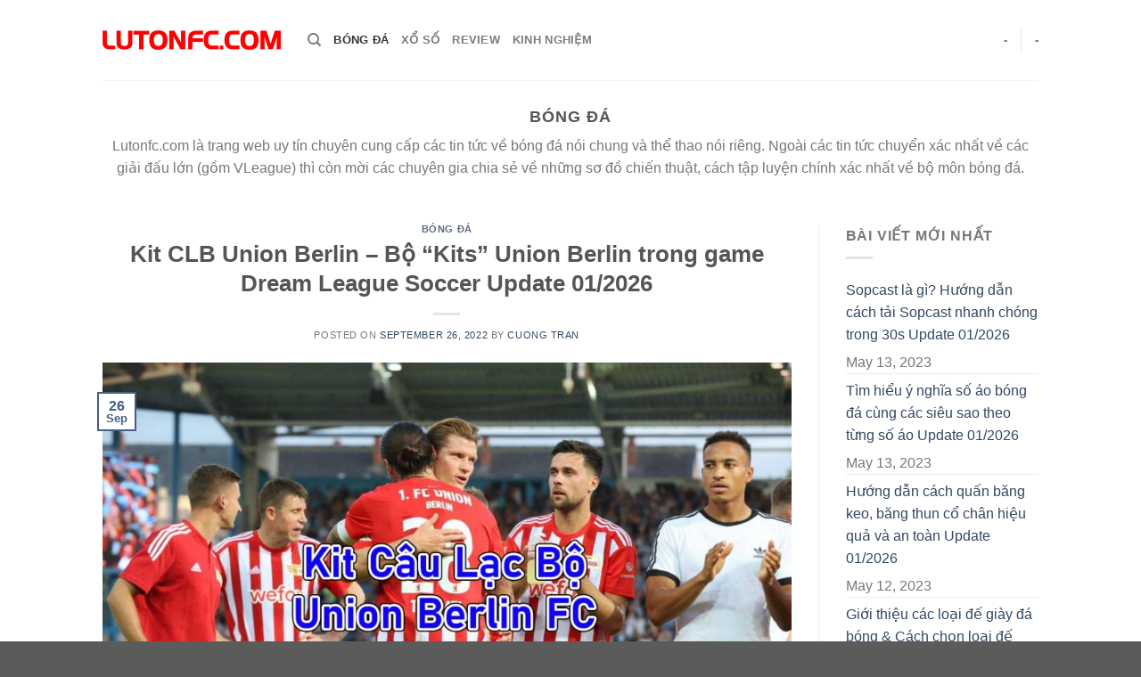

--- FILE ---
content_type: text/html; charset=UTF-8
request_url: https://lutonfc.com/bong-da/page/5/
body_size: 12909
content:
<!DOCTYPE html>
<!--[if IE 9 ]><html lang="en-US" prefix="og: https://ogp.me/ns#" class="ie9 loading-site no-js"> <![endif]-->
<!--[if IE 8 ]><html lang="en-US" prefix="og: https://ogp.me/ns#" class="ie8 loading-site no-js"> <![endif]-->
<!--[if (gte IE 9)|!(IE)]><!--><html lang="en-US" prefix="og: https://ogp.me/ns#" class="loading-site no-js"> <!--<![endif]--><head><script data-no-optimize="1">var litespeed_docref=sessionStorage.getItem("litespeed_docref");litespeed_docref&&(Object.defineProperty(document,"referrer",{get:function(){return litespeed_docref}}),sessionStorage.removeItem("litespeed_docref"));</script> <meta charset="UTF-8" /><link rel="profile" href="https://gmpg.org/xfn/11" /><link rel="pingback" href="https://lutonfc.com/xmlrpc.php" /><meta name="viewport" content="width=device-width, initial-scale=1, maximum-scale=1" /><title>Bóng Đá</title><meta name="description" content="Lutonfc.com là trang web uy tín chuyên cung cấp các tin tức về bóng đá nói chung và thể thao nói riêng. Ngoài các tin tức chuyển xác nhất về các giải đấu lớn (gồm VLeague) thì còn mời các chuyên gia chia sẻ về những sơ đồ chiến thuật, cách tập luyện chính xác nhất về bộ môn bóng đá."/><meta name="robots" content="follow, index, max-snippet:-1, max-video-preview:-1, max-image-preview:large"/><link rel="canonical" href="https://lutonfc.com/bong-da/page/5/" /><link rel="prev" href="https://lutonfc.com/bong-da/page/4/" /><link rel="next" href="https://lutonfc.com/bong-da/page/6/" /><meta property="og:locale" content="en_US" /><meta property="og:type" content="article" /><meta property="og:title" content="Bóng Đá" /><meta property="og:description" content="Lutonfc.com là trang web uy tín chuyên cung cấp các tin tức về bóng đá nói chung và thể thao nói riêng. Ngoài các tin tức chuyển xác nhất về các giải đấu lớn (gồm VLeague) thì còn mời các chuyên gia chia sẻ về những sơ đồ chiến thuật, cách tập luyện chính xác nhất về bộ môn bóng đá." /><meta property="og:url" content="https://lutonfc.com/bong-da/page/5/" /><meta property="og:site_name" content="Lutonfc" /><meta name="twitter:card" content="summary_large_image" /><meta name="twitter:title" content="Bóng Đá" /><meta name="twitter:description" content="Lutonfc.com là trang web uy tín chuyên cung cấp các tin tức về bóng đá nói chung và thể thao nói riêng. Ngoài các tin tức chuyển xác nhất về các giải đấu lớn (gồm VLeague) thì còn mời các chuyên gia chia sẻ về những sơ đồ chiến thuật, cách tập luyện chính xác nhất về bộ môn bóng đá." /><meta name="twitter:label1" content="Posts" /><meta name="twitter:data1" content="345" /> <script type="application/ld+json" class="rank-math-schema">{"@context":"https://schema.org","@graph":[{"@type":"Person","@id":"https://lutonfc.com/#person","name":"lutonfc"},{"@type":"WebSite","@id":"https://lutonfc.com/#website","url":"https://lutonfc.com","name":"lutonfc","publisher":{"@id":"https://lutonfc.com/#person"},"inLanguage":"en-US"},{"@type":"BreadcrumbList","@id":"https://lutonfc.com/bong-da/page/5/#breadcrumb","itemListElement":[{"@type":"ListItem","position":"1","item":{"@id":"https://lutonfc.com","name":"Home"}},{"@type":"ListItem","position":"2","item":{"@id":"https://lutonfc.com/bong-da/","name":"B\u00f3ng \u0110\u00e1"}}]},{"@type":"CollectionPage","@id":"https://lutonfc.com/bong-da/page/5/#webpage","url":"https://lutonfc.com/bong-da/page/5/","name":"B\u00f3ng \u0110\u00e1","isPartOf":{"@id":"https://lutonfc.com/#website"},"inLanguage":"en-US","breadcrumb":{"@id":"https://lutonfc.com/bong-da/page/5/#breadcrumb"}}]}</script> <link rel='dns-prefetch' href='//fonts.googleapis.com' /><link rel="alternate" type="application/rss+xml" title="Lutonfc &raquo; Feed" href="https://lutonfc.com/feed/" /><link rel="alternate" type="application/rss+xml" title="Lutonfc &raquo; Comments Feed" href="https://lutonfc.com/comments/feed/" /><link rel="alternate" type="application/rss+xml" title="Lutonfc &raquo; Bóng Đá Category Feed" href="https://lutonfc.com/bong-da/feed/" /><link data-optimized="2" rel="stylesheet" href="https://lutonfc.com/wp-content/litespeed/css/b4e191d95798c45db3e6c1e1326462cf.css?ver=1c3f3" /> <script type="litespeed/javascript" data-src="https://lutonfc.com/wp-includes/js/jquery/jquery.min.js?ver=3.7.1" id="jquery-core-js"></script> <link rel="https://api.w.org/" href="https://lutonfc.com/wp-json/" /><link rel="alternate" title="JSON" type="application/json" href="https://lutonfc.com/wp-json/wp/v2/categories/999" /><link rel="EditURI" type="application/rsd+xml" title="RSD" href="https://lutonfc.com/xmlrpc.php?rsd" /><meta name="generator" content="WordPress 6.9" /> <script type="litespeed/javascript" data-src="https://www.googletagmanager.com/gtag/js?id=G-5GPPGQQTV6"></script> <script type="litespeed/javascript">window.dataLayer=window.dataLayer||[];function gtag(){dataLayer.push(arguments)}
gtag('js',new Date());gtag('config','G-5GPPGQQTV6')</script> 
 <script type="litespeed/javascript" data-src="https://pagead2.googlesyndication.com/pagead/js/adsbygoogle.js?client=ca-pub-4115030173156569"
     crossorigin="anonymous"></script> 
<!--[if IE]><link rel="stylesheet" type="text/css" href="https://lutonfc.com/wp-content/themes/flatsome/assets/css/ie-fallback.css"><script src="//cdnjs.cloudflare.com/ajax/libs/html5shiv/3.6.1/html5shiv.js"></script><script>var head = document.getElementsByTagName('head')[0],style = document.createElement('style');style.type = 'text/css';style.styleSheet.cssText = ':before,:after{content:none !important';head.appendChild(style);setTimeout(function(){head.removeChild(style);}, 0);</script><script src="https://lutonfc.com/wp-content/themes/flatsome/assets/libs/ie-flexibility.js"></script><![endif]--><link rel="icon" href="https://lutonfc.com/wp-content/uploads/2021/11/lutonfc-favicon.png" sizes="32x32" /><link rel="icon" href="https://lutonfc.com/wp-content/uploads/2021/11/lutonfc-favicon.png" sizes="192x192" /><link rel="apple-touch-icon" href="https://lutonfc.com/wp-content/uploads/2021/11/lutonfc-favicon.png" /><meta name="msapplication-TileImage" content="https://lutonfc.com/wp-content/uploads/2021/11/lutonfc-favicon.png" /></head><body class="archive paged category category-bong-da category-999 paged-5 category-paged-5 wp-theme-flatsome wp-child-theme-blog lightbox nav-dropdown-has-arrow"><a class="skip-link screen-reader-text" href="#main">Skip to content</a><div id="wrapper"><header id="header" class="header has-sticky sticky-jump"><div class="header-wrapper"><div id="top-bar" class="header-top hide-for-sticky nav-dark show-for-medium"><div class="flex-row container"><div class="flex-col hide-for-medium flex-left"><ul class="nav nav-left medium-nav-center nav-small  nav-divided"></ul></div><div class="flex-col hide-for-medium flex-center"><ul class="nav nav-center nav-small  nav-divided"></ul></div><div class="flex-col hide-for-medium flex-right"><ul class="nav top-bar-nav nav-right nav-small  nav-divided"></ul></div><div class="flex-col show-for-medium flex-grow"><ul class="nav nav-center nav-small mobile-nav  nav-divided"><li class="html custom html_topbar_left"><strong class="uppercase">Add anything here or just remove it...</strong></li></ul></div></div></div><div id="masthead" class="header-main "><div class="header-inner flex-row container logo-left medium-logo-center" role="navigation"><div id="logo" class="flex-col logo">
<a href="https://lutonfc.com/" title="Lutonfc - Thông tin bóng đá mới nhất" rel="home">
<img data-lazyloaded="1" src="[data-uri]" width="200" height="90" data-src="https://lutonfc.com/wp-content/uploads/2021/11/lutonfc.png" class="header_logo header-logo" alt="Lutonfc"/><img data-lazyloaded="1" src="[data-uri]" width="200" height="90" data-src="https://lutonfc.com/wp-content/uploads/2021/11/lutonfc.png" class="header-logo-dark" alt="Lutonfc"/></a></div><div class="flex-col show-for-medium flex-left"><ul class="mobile-nav nav nav-left "><li class="nav-icon has-icon">
<a href="#" data-open="#main-menu" data-pos="left" data-bg="main-menu-overlay" data-color="" class="is-small" aria-label="Menu" aria-controls="main-menu" aria-expanded="false">
<i class="icon-menu" ></i>
</a></li></ul></div><div class="flex-col hide-for-medium flex-left
flex-grow"><ul class="header-nav header-nav-main nav nav-left  nav-uppercase" ><li class="header-search header-search-dropdown has-icon has-dropdown menu-item-has-children">
<a href="#" aria-label="Search" class="is-small"><i class="icon-search" ></i></a><ul class="nav-dropdown nav-dropdown-default"><li class="header-search-form search-form html relative has-icon"><div class="header-search-form-wrapper"><div class="searchform-wrapper ux-search-box relative is-normal"><form method="get" class="searchform" action="https://lutonfc.com/" role="search"><div class="flex-row relative"><div class="flex-col flex-grow">
<input type="search" class="search-field mb-0" name="s" value="" id="s" placeholder="Search&hellip;" /></div><div class="flex-col">
<button type="submit" class="ux-search-submit submit-button secondary button icon mb-0" aria-label="Submit">
<i class="icon-search" ></i>				</button></div></div><div class="live-search-results text-left z-top"></div></form></div></div></li></ul></li><li id="menu-item-4484" class="menu-item menu-item-type-taxonomy menu-item-object-category current-menu-item menu-item-4484 active"><a href="https://lutonfc.com/bong-da/" aria-current="page" class="nav-top-link">Bóng Đá</a></li><li id="menu-item-854" class="menu-item menu-item-type-taxonomy menu-item-object-category menu-item-854"><a href="https://lutonfc.com/xo-so/" class="nav-top-link">Xổ Số</a></li><li id="menu-item-852" class="menu-item menu-item-type-taxonomy menu-item-object-category menu-item-852"><a href="https://lutonfc.com/review/" class="nav-top-link">Review</a></li><li id="menu-item-851" class="menu-item menu-item-type-taxonomy menu-item-object-category menu-item-851"><a href="https://lutonfc.com/kinh-nghiem/" class="nav-top-link">Kinh Nghiệm</a></li></ul></div><div class="flex-col hide-for-medium flex-right"><ul class="header-nav header-nav-main nav nav-right  nav-uppercase"><li><a class="element-error tooltip" title="WooCommerce needed">-</a></li><li class="header-divider"></li><li><a class="element-error tooltip" title="WooCommerce needed">-</a></li></ul></div><div class="flex-col show-for-medium flex-right"><ul class="mobile-nav nav nav-right "></ul></div></div><div class="container"><div class="top-divider full-width"></div></div></div><div class="header-bg-container fill"><div class="header-bg-image fill"></div><div class="header-bg-color fill"></div></div></div></header><main id="main" class=""><div id="content" class="blog-wrapper blog-archive page-wrapper"><header class="archive-page-header"><div class="row"><div class="large-12 text-center col"><h1 class="page-title is-large uppercase">
<span>Bóng Đá</span></h1><div class="taxonomy-description"><p>Lutonfc.com là trang web uy tín chuyên cung cấp các tin tức về bóng đá nói chung và thể thao nói riêng. Ngoài các tin tức chuyển xác nhất về các giải đấu lớn (gồm VLeague) thì còn mời các chuyên gia chia sẻ về những sơ đồ chiến thuật, cách tập luyện chính xác nhất về bộ môn bóng đá.</p></div></div></div></header><div class="row row-large row-divided "><div class="large-9 col"><div id="post-list"><article id="post-5405" class="post-5405 post type-post status-publish format-standard has-post-thumbnail hentry category-bong-da"><div class="article-inner "><header class="entry-header"><div class="entry-header-text entry-header-text-top text-center"><h6 class="entry-category is-xsmall">
<a href="https://lutonfc.com/bong-da/" rel="category tag">Bóng Đá</a></h6><h2 class="entry-title"><a href="https://lutonfc.com/kit-union-berlin-game-dream-league-soccer/" rel="bookmark" class="plain">Kit CLB Union Berlin &#8211; Bộ &#8220;Kits&#8221; Union Berlin trong game Dream League Soccer Update 01/2026</a></h2><div class="entry-divider is-divider small"></div><div class="entry-meta uppercase is-xsmall">
<span class="posted-on">Posted on <a href="https://lutonfc.com/kit-union-berlin-game-dream-league-soccer/" rel="bookmark"><time class="entry-date published updated" datetime="2022-09-26T21:47:31+07:00">September 26, 2022</time></a></span><span class="byline"> by <span class="meta-author vcard"><a class="url fn n" href="https://lutonfc.com/author/cuongtranlutonfc/">Cuong Tran</a></span></span></div></div><div class="entry-image relative">
<a href="https://lutonfc.com/kit-union-berlin-game-dream-league-soccer/">
<img data-lazyloaded="1" src="[data-uri]" width="1020" height="627" data-src="https://lutonfc.com/wp-content/uploads/2022/09/doi-hinh-Union-Berlin-lutonfccom-1024x629.jpg" class="attachment-large size-large wp-post-image" alt="" decoding="async" fetchpriority="high" data-srcset="https://lutonfc.com/wp-content/uploads/2022/09/doi-hinh-Union-Berlin-lutonfccom-1024x629.jpg 1024w, https://lutonfc.com/wp-content/uploads/2022/09/doi-hinh-Union-Berlin-lutonfccom-300x184.jpg 300w, https://lutonfc.com/wp-content/uploads/2022/09/doi-hinh-Union-Berlin-lutonfccom-768x472.jpg 768w, https://lutonfc.com/wp-content/uploads/2022/09/doi-hinh-Union-Berlin-lutonfccom.jpg 1122w" data-sizes="(max-width: 1020px) 100vw, 1020px" /></a><div class="badge absolute top post-date badge-outline"><div class="badge-inner">
<span class="post-date-day">26</span><br>
<span class="post-date-month is-small">Sep</span></div></div></div></header><div class="entry-content"><div class="entry-summary"><p>Trang chủ LutonFC sẽ chia sẻ Kit CLB Union Berlin trong game Dream League Soccer chuẩn nhất được cập nhật . Xem ngay nào! Kit CLB Union Berlin trong game Dream League Soccer chuẩn Hướng dẫn cài Kit trong game Dream League Soccer B1: Copy đường link của Kits hoặc Logo đội bóng bạn yêu [&#8230;]<div class="text-center">
<a class="more-link button primary is-outline is-smaller" href="https://lutonfc.com/kit-union-berlin-game-dream-league-soccer/">Continue reading <span class="meta-nav">&rarr;</span></a></div></div></div><footer class="entry-meta clearfix">
<span class="cat-links">
Posted in <a href="https://lutonfc.com/bong-da/" rel="category tag">Bóng Đá</a>		</span></footer></div></article><article id="post-5396" class="post-5396 post type-post status-publish format-standard has-post-thumbnail hentry category-bong-da"><div class="article-inner "><header class="entry-header"><div class="entry-header-text entry-header-text-top text-center"><h6 class="entry-category is-xsmall">
<a href="https://lutonfc.com/bong-da/" rel="category tag">Bóng Đá</a></h6><h2 class="entry-title"><a href="https://lutonfc.com/kit-ajaccio-game-dream-league-soccer/" rel="bookmark" class="plain">Kit CLB Ajaccio &#8211; Bộ &#8220;Kits&#8221; AC Ajaccio trong game Dream League Soccer Update 01/2026</a></h2><div class="entry-divider is-divider small"></div><div class="entry-meta uppercase is-xsmall">
<span class="posted-on">Posted on <a href="https://lutonfc.com/kit-ajaccio-game-dream-league-soccer/" rel="bookmark"><time class="entry-date published updated" datetime="2022-09-25T11:18:57+07:00">September 25, 2022</time></a></span><span class="byline"> by <span class="meta-author vcard"><a class="url fn n" href="https://lutonfc.com/author/cuongtranlutonfc/">Cuong Tran</a></span></span></div></div><div class="entry-image relative">
<a href="https://lutonfc.com/kit-ajaccio-game-dream-league-soccer/">
<img data-lazyloaded="1" src="[data-uri]" width="1020" height="665" data-src="https://lutonfc.com/wp-content/uploads/2022/09/doi-hinh-Ajaccio-lutonfccom-1024x668.jpg" class="attachment-large size-large wp-post-image" alt="" decoding="async" data-srcset="https://lutonfc.com/wp-content/uploads/2022/09/doi-hinh-Ajaccio-lutonfccom-1024x668.jpg 1024w, https://lutonfc.com/wp-content/uploads/2022/09/doi-hinh-Ajaccio-lutonfccom-300x196.jpg 300w, https://lutonfc.com/wp-content/uploads/2022/09/doi-hinh-Ajaccio-lutonfccom-768x501.jpg 768w, https://lutonfc.com/wp-content/uploads/2022/09/doi-hinh-Ajaccio-lutonfccom.jpg 1038w" data-sizes="(max-width: 1020px) 100vw, 1020px" /></a><div class="badge absolute top post-date badge-outline"><div class="badge-inner">
<span class="post-date-day">25</span><br>
<span class="post-date-month is-small">Sep</span></div></div></div></header><div class="entry-content"><div class="entry-summary"><p>Trang chủ LutonFC sẽ chia sẻ Kit CLB Ajaccio trong game Dream League Soccer chuẩn nhất được cập nhật . Xem ngay nào! Kit CLB Ajaccio trong game Dream League Soccer chuẩn Hướng dẫn cài Kit trong game Dream League Soccer B1: Copy đường link của Kits hoặc Logo đội bóng bạn yêu thích. B2: [&#8230;]<div class="text-center">
<a class="more-link button primary is-outline is-smaller" href="https://lutonfc.com/kit-ajaccio-game-dream-league-soccer/">Continue reading <span class="meta-nav">&rarr;</span></a></div></div></div><footer class="entry-meta clearfix">
<span class="cat-links">
Posted in <a href="https://lutonfc.com/bong-da/" rel="category tag">Bóng Đá</a>		</span></footer></div></article><article id="post-5384" class="post-5384 post type-post status-publish format-standard has-post-thumbnail hentry category-bong-da"><div class="article-inner "><header class="entry-header"><div class="entry-header-text entry-header-text-top text-center"><h6 class="entry-category is-xsmall">
<a href="https://lutonfc.com/bong-da/" rel="category tag">Bóng Đá</a></h6><h2 class="entry-title"><a href="https://lutonfc.com/kit-strasbourg-alsace-game-dream-league-soccer/" rel="bookmark" class="plain">Kit CLB Strasbourg Alsace &#8211; Bộ &#8220;Kits&#8221; Strasbourg trong game Dream League Soccer Update 01/2026</a></h2><div class="entry-divider is-divider small"></div><div class="entry-meta uppercase is-xsmall">
<span class="posted-on">Posted on <a href="https://lutonfc.com/kit-strasbourg-alsace-game-dream-league-soccer/" rel="bookmark"><time class="entry-date published" datetime="2022-09-25T11:04:59+07:00">September 25, 2022</time><time class="updated" datetime="2022-09-25T11:11:22+07:00">September 25, 2022</time></a></span><span class="byline"> by <span class="meta-author vcard"><a class="url fn n" href="https://lutonfc.com/author/cuongtranlutonfc/">Cuong Tran</a></span></span></div></div><div class="entry-image relative">
<a href="https://lutonfc.com/kit-strasbourg-alsace-game-dream-league-soccer/">
<img data-lazyloaded="1" src="[data-uri]" width="1020" height="654" data-src="https://lutonfc.com/wp-content/uploads/2022/09/clb-Strasbourg-lutonfccom-1024x657.jpg" class="attachment-large size-large wp-post-image" alt="" decoding="async" data-srcset="https://lutonfc.com/wp-content/uploads/2022/09/clb-Strasbourg-lutonfccom-1024x657.jpg 1024w, https://lutonfc.com/wp-content/uploads/2022/09/clb-Strasbourg-lutonfccom-300x192.jpg 300w, https://lutonfc.com/wp-content/uploads/2022/09/clb-Strasbourg-lutonfccom-768x493.jpg 768w, https://lutonfc.com/wp-content/uploads/2022/09/clb-Strasbourg-lutonfccom.jpg 1049w" data-sizes="(max-width: 1020px) 100vw, 1020px" /></a><div class="badge absolute top post-date badge-outline"><div class="badge-inner">
<span class="post-date-day">25</span><br>
<span class="post-date-month is-small">Sep</span></div></div></div></header><div class="entry-content"><div class="entry-summary"><p>Trang chủ LutonFC sẽ chia sẻ Kit CLB Strasbourg Alsace trong game Dream League Soccer chuẩn nhất được cập nhật . Xem ngay nào! Kit CLB Strasbourg Alsace trong game Dream League Soccer chuẩn Hướng dẫn cài Kit trong game Dream League Soccer B1: Copy đường link của Kits hoặc Logo đội bóng bạn yêu [&#8230;]<div class="text-center">
<a class="more-link button primary is-outline is-smaller" href="https://lutonfc.com/kit-strasbourg-alsace-game-dream-league-soccer/">Continue reading <span class="meta-nav">&rarr;</span></a></div></div></div><footer class="entry-meta clearfix">
<span class="cat-links">
Posted in <a href="https://lutonfc.com/bong-da/" rel="category tag">Bóng Đá</a>		</span></footer></div></article><article id="post-5373" class="post-5373 post type-post status-publish format-standard has-post-thumbnail hentry category-bong-da"><div class="article-inner "><header class="entry-header"><div class="entry-header-text entry-header-text-top text-center"><h6 class="entry-category is-xsmall">
<a href="https://lutonfc.com/bong-da/" rel="category tag">Bóng Đá</a></h6><h2 class="entry-title"><a href="https://lutonfc.com/kit-stade-de-reims-game-dream-league-soccer/" rel="bookmark" class="plain">Kit CLB Stade de Reims &#8211; Bộ &#8220;Kits&#8221; Stade de Reims trong game Dream League Soccer Update 01/2026</a></h2><div class="entry-divider is-divider small"></div><div class="entry-meta uppercase is-xsmall">
<span class="posted-on">Posted on <a href="https://lutonfc.com/kit-stade-de-reims-game-dream-league-soccer/" rel="bookmark"><time class="entry-date published updated" datetime="2022-09-25T10:12:46+07:00">September 25, 2022</time></a></span><span class="byline"> by <span class="meta-author vcard"><a class="url fn n" href="https://lutonfc.com/author/cuongtranlutonfc/">Cuong Tran</a></span></span></div></div><div class="entry-image relative">
<a href="https://lutonfc.com/kit-stade-de-reims-game-dream-league-soccer/">
<img data-lazyloaded="1" src="[data-uri]" width="1020" height="597" data-src="https://lutonfc.com/wp-content/uploads/2022/09/clb-Reims-lutonfccom-1024x599.jpg" class="attachment-large size-large wp-post-image" alt="" decoding="async" loading="lazy" data-srcset="https://lutonfc.com/wp-content/uploads/2022/09/clb-Reims-lutonfccom-1024x599.jpg 1024w, https://lutonfc.com/wp-content/uploads/2022/09/clb-Reims-lutonfccom-300x176.jpg 300w, https://lutonfc.com/wp-content/uploads/2022/09/clb-Reims-lutonfccom-768x449.jpg 768w, https://lutonfc.com/wp-content/uploads/2022/09/clb-Reims-lutonfccom.jpg 1032w" data-sizes="auto, (max-width: 1020px) 100vw, 1020px" /></a><div class="badge absolute top post-date badge-outline"><div class="badge-inner">
<span class="post-date-day">25</span><br>
<span class="post-date-month is-small">Sep</span></div></div></div></header><div class="entry-content"><div class="entry-summary"><p>Trang chủ LutonFC sẽ chia sẻ Kit CLB Stade de Reims trong game Dream League Soccer chuẩn nhất được cập nhật . Xem ngay nào! Kit CLB Stade de Reims trong game Dream League Soccer chuẩn Hướng dẫn cài Kit trong game Dream League Soccer B1: Copy đường link của Kits hoặc Logo đội bóng [&#8230;]<div class="text-center">
<a class="more-link button primary is-outline is-smaller" href="https://lutonfc.com/kit-stade-de-reims-game-dream-league-soccer/">Continue reading <span class="meta-nav">&rarr;</span></a></div></div></div><footer class="entry-meta clearfix">
<span class="cat-links">
Posted in <a href="https://lutonfc.com/bong-da/" rel="category tag">Bóng Đá</a>		</span></footer></div></article><article id="post-5365" class="post-5365 post type-post status-publish format-standard has-post-thumbnail hentry category-bong-da"><div class="article-inner "><header class="entry-header"><div class="entry-header-text entry-header-text-top text-center"><h6 class="entry-category is-xsmall">
<a href="https://lutonfc.com/bong-da/" rel="category tag">Bóng Đá</a></h6><h2 class="entry-title"><a href="https://lutonfc.com/kit-aj-auxerre-game-dream-league-soccer/" rel="bookmark" class="plain">Kit CLB AJ Auxerre &#8211; Bộ &#8220;Kits&#8221; AJ Auxerre trong game Dream League Soccer Update 01/2026</a></h2><div class="entry-divider is-divider small"></div><div class="entry-meta uppercase is-xsmall">
<span class="posted-on">Posted on <a href="https://lutonfc.com/kit-aj-auxerre-game-dream-league-soccer/" rel="bookmark"><time class="entry-date published updated" datetime="2022-09-25T09:55:59+07:00">September 25, 2022</time></a></span><span class="byline"> by <span class="meta-author vcard"><a class="url fn n" href="https://lutonfc.com/author/cuongtranlutonfc/">Cuong Tran</a></span></span></div></div><div class="entry-image relative">
<a href="https://lutonfc.com/kit-aj-auxerre-game-dream-league-soccer/">
<img data-lazyloaded="1" src="[data-uri]" width="1020" height="580" data-src="https://lutonfc.com/wp-content/uploads/2022/09/doi-hinh-Auxerre-lutonfccom-1024x582.jpg" class="attachment-large size-large wp-post-image" alt="" decoding="async" loading="lazy" data-srcset="https://lutonfc.com/wp-content/uploads/2022/09/doi-hinh-Auxerre-lutonfccom-1024x582.jpg 1024w, https://lutonfc.com/wp-content/uploads/2022/09/doi-hinh-Auxerre-lutonfccom-300x171.jpg 300w, https://lutonfc.com/wp-content/uploads/2022/09/doi-hinh-Auxerre-lutonfccom-768x437.jpg 768w, https://lutonfc.com/wp-content/uploads/2022/09/doi-hinh-Auxerre-lutonfccom.jpg 1178w" data-sizes="auto, (max-width: 1020px) 100vw, 1020px" /></a><div class="badge absolute top post-date badge-outline"><div class="badge-inner">
<span class="post-date-day">25</span><br>
<span class="post-date-month is-small">Sep</span></div></div></div></header><div class="entry-content"><div class="entry-summary"><p>Trang chủ LutonFC sẽ chia sẻ Kit CLB AJ Auxerre trong game Dream League Soccer chuẩn nhất được cập nhật . Xem ngay nào! Kit CLB AJ Auxerre trong game Dream League Soccer chuẩn Hướng dẫn cài Kit trong game Dream League Soccer B1: Copy đường link của Kits hoặc Logo đội bóng bạn yêu [&#8230;]<div class="text-center">
<a class="more-link button primary is-outline is-smaller" href="https://lutonfc.com/kit-aj-auxerre-game-dream-league-soccer/">Continue reading <span class="meta-nav">&rarr;</span></a></div></div></div><footer class="entry-meta clearfix">
<span class="cat-links">
Posted in <a href="https://lutonfc.com/bong-da/" rel="category tag">Bóng Đá</a>		</span></footer></div></article><article id="post-5355" class="post-5355 post type-post status-publish format-standard has-post-thumbnail hentry category-bong-da"><div class="article-inner "><header class="entry-header"><div class="entry-header-text entry-header-text-top text-center"><h6 class="entry-category is-xsmall">
<a href="https://lutonfc.com/bong-da/" rel="category tag">Bóng Đá</a></h6><h2 class="entry-title"><a href="https://lutonfc.com/kit-nantes-game-dream-league-soccer/" rel="bookmark" class="plain">Kit CLB Nantes &#8211; Bộ &#8220;Kits&#8221; Nantes trong game Dream League Soccer Update 01/2026</a></h2><div class="entry-divider is-divider small"></div><div class="entry-meta uppercase is-xsmall">
<span class="posted-on">Posted on <a href="https://lutonfc.com/kit-nantes-game-dream-league-soccer/" rel="bookmark"><time class="entry-date published updated" datetime="2022-09-25T09:39:51+07:00">September 25, 2022</time></a></span><span class="byline"> by <span class="meta-author vcard"><a class="url fn n" href="https://lutonfc.com/author/cuongtranlutonfc/">Cuong Tran</a></span></span></div></div><div class="entry-image relative">
<a href="https://lutonfc.com/kit-nantes-game-dream-league-soccer/">
<img data-lazyloaded="1" src="[data-uri]" width="1020" height="590" data-src="https://lutonfc.com/wp-content/uploads/2022/09/doi-hinh-Nantes-lutonfccom-1024x592.jpg" class="attachment-large size-large wp-post-image" alt="" decoding="async" loading="lazy" data-srcset="https://lutonfc.com/wp-content/uploads/2022/09/doi-hinh-Nantes-lutonfccom-1024x592.jpg 1024w, https://lutonfc.com/wp-content/uploads/2022/09/doi-hinh-Nantes-lutonfccom-300x173.jpg 300w, https://lutonfc.com/wp-content/uploads/2022/09/doi-hinh-Nantes-lutonfccom-768x444.jpg 768w, https://lutonfc.com/wp-content/uploads/2022/09/doi-hinh-Nantes-lutonfccom.jpg 1202w" data-sizes="auto, (max-width: 1020px) 100vw, 1020px" /></a><div class="badge absolute top post-date badge-outline"><div class="badge-inner">
<span class="post-date-day">25</span><br>
<span class="post-date-month is-small">Sep</span></div></div></div></header><div class="entry-content"><div class="entry-summary"><p>Trang chủ LutonFC sẽ chia sẻ Kit CLB Nantes trong game Dream League Soccer chuẩn nhất được cập nhật . Xem ngay nào! Kit CLB Nantes trong game Dream League Soccer chuẩn Hướng dẫn cài Kit trong game Dream League Soccer B1: Copy đường link của Kits hoặc Logo đội bóng bạn yêu thích. B2: [&#8230;]<div class="text-center">
<a class="more-link button primary is-outline is-smaller" href="https://lutonfc.com/kit-nantes-game-dream-league-soccer/">Continue reading <span class="meta-nav">&rarr;</span></a></div></div></div><footer class="entry-meta clearfix">
<span class="cat-links">
Posted in <a href="https://lutonfc.com/bong-da/" rel="category tag">Bóng Đá</a>		</span></footer></div></article><article id="post-5346" class="post-5346 post type-post status-publish format-standard has-post-thumbnail hentry category-bong-da"><div class="article-inner "><header class="entry-header"><div class="entry-header-text entry-header-text-top text-center"><h6 class="entry-category is-xsmall">
<a href="https://lutonfc.com/bong-da/" rel="category tag">Bóng Đá</a></h6><h2 class="entry-title"><a href="https://lutonfc.com/kit-toulouse-game-dream-league-soccer/" rel="bookmark" class="plain">Kit CLB Toulouse FC &#8211; Bộ &#8220;Kits&#8221; Toulouse trong game Dream League Soccer Update 01/2026</a></h2><div class="entry-divider is-divider small"></div><div class="entry-meta uppercase is-xsmall">
<span class="posted-on">Posted on <a href="https://lutonfc.com/kit-toulouse-game-dream-league-soccer/" rel="bookmark"><time class="entry-date published updated" datetime="2022-09-23T12:13:26+07:00">September 23, 2022</time></a></span><span class="byline"> by <span class="meta-author vcard"><a class="url fn n" href="https://lutonfc.com/author/cuongtranlutonfc/">Cuong Tran</a></span></span></div></div><div class="entry-image relative">
<a href="https://lutonfc.com/kit-toulouse-game-dream-league-soccer/">
<img data-lazyloaded="1" src="[data-uri]" width="1020" height="644" data-src="https://lutonfc.com/wp-content/uploads/2022/09/doi-hinh-Toulouse-lutonfccom-1024x647.jpg" class="attachment-large size-large wp-post-image" alt="" decoding="async" loading="lazy" data-srcset="https://lutonfc.com/wp-content/uploads/2022/09/doi-hinh-Toulouse-lutonfccom-1024x647.jpg 1024w, https://lutonfc.com/wp-content/uploads/2022/09/doi-hinh-Toulouse-lutonfccom-300x190.jpg 300w, https://lutonfc.com/wp-content/uploads/2022/09/doi-hinh-Toulouse-lutonfccom-768x485.jpg 768w, https://lutonfc.com/wp-content/uploads/2022/09/doi-hinh-Toulouse-lutonfccom.jpg 1057w" data-sizes="auto, (max-width: 1020px) 100vw, 1020px" /></a><div class="badge absolute top post-date badge-outline"><div class="badge-inner">
<span class="post-date-day">23</span><br>
<span class="post-date-month is-small">Sep</span></div></div></div></header><div class="entry-content"><div class="entry-summary"><p>Trang chủ LutonFC sẽ chia sẻ Kit CLB Toulouse trong game Dream League Soccer chuẩn nhất được cập nhật . Xem ngay nào! Kit CLB Toulouse trong game Dream League Soccer chuẩn Hướng dẫn cài Kit trong game Dream League Soccer B1: Copy đường link của Kits hoặc Logo đội bóng bạn yêu thích. B2: [&#8230;]<div class="text-center">
<a class="more-link button primary is-outline is-smaller" href="https://lutonfc.com/kit-toulouse-game-dream-league-soccer/">Continue reading <span class="meta-nav">&rarr;</span></a></div></div></div><footer class="entry-meta clearfix">
<span class="cat-links">
Posted in <a href="https://lutonfc.com/bong-da/" rel="category tag">Bóng Đá</a>		</span></footer></div></article><article id="post-5334" class="post-5334 post type-post status-publish format-standard has-post-thumbnail hentry category-bong-da"><div class="article-inner "><header class="entry-header"><div class="entry-header-text entry-header-text-top text-center"><h6 class="entry-category is-xsmall">
<a href="https://lutonfc.com/bong-da/" rel="category tag">Bóng Đá</a></h6><h2 class="entry-title"><a href="https://lutonfc.com/kit-ogc-nice-game-dream-league-soccer/" rel="bookmark" class="plain">Kit CLB OGC Nice &#8211; Bộ &#8220;Kits&#8221; OGC Nice trong game Dream League Soccer Update 01/2026</a></h2><div class="entry-divider is-divider small"></div><div class="entry-meta uppercase is-xsmall">
<span class="posted-on">Posted on <a href="https://lutonfc.com/kit-ogc-nice-game-dream-league-soccer/" rel="bookmark"><time class="entry-date published updated" datetime="2022-09-23T11:57:12+07:00">September 23, 2022</time></a></span><span class="byline"> by <span class="meta-author vcard"><a class="url fn n" href="https://lutonfc.com/author/cuongtranlutonfc/">Cuong Tran</a></span></span></div></div><div class="entry-image relative">
<a href="https://lutonfc.com/kit-ogc-nice-game-dream-league-soccer/">
<img data-lazyloaded="1" src="[data-uri]" width="1020" height="650" data-src="https://lutonfc.com/wp-content/uploads/2022/09/clb-Nice-lutonfccom-1024x653.jpg" class="attachment-large size-large wp-post-image" alt="" decoding="async" loading="lazy" data-srcset="https://lutonfc.com/wp-content/uploads/2022/09/clb-Nice-lutonfccom-1024x653.jpg 1024w, https://lutonfc.com/wp-content/uploads/2022/09/clb-Nice-lutonfccom-300x191.jpg 300w, https://lutonfc.com/wp-content/uploads/2022/09/clb-Nice-lutonfccom-768x490.jpg 768w, https://lutonfc.com/wp-content/uploads/2022/09/clb-Nice-lutonfccom.jpg 1112w" data-sizes="auto, (max-width: 1020px) 100vw, 1020px" /></a><div class="badge absolute top post-date badge-outline"><div class="badge-inner">
<span class="post-date-day">23</span><br>
<span class="post-date-month is-small">Sep</span></div></div></div></header><div class="entry-content"><div class="entry-summary"><p>Trang chủ LutonFC sẽ chia sẻ Kit CLB OGC Nice trong game Dream League Soccer chuẩn nhất được cập nhật . Xem ngay nào! Kit CLB OGC Nice trong game Dream League Soccer chuẩn Hướng dẫn cài Kit trong game Dream League Soccer B1: Copy đường link của Kits hoặc Logo đội bóng bạn yêu [&#8230;]<div class="text-center">
<a class="more-link button primary is-outline is-smaller" href="https://lutonfc.com/kit-ogc-nice-game-dream-league-soccer/">Continue reading <span class="meta-nav">&rarr;</span></a></div></div></div><footer class="entry-meta clearfix">
<span class="cat-links">
Posted in <a href="https://lutonfc.com/bong-da/" rel="category tag">Bóng Đá</a>		</span></footer></div></article><article id="post-5323" class="post-5323 post type-post status-publish format-standard has-post-thumbnail hentry category-bong-da"><div class="article-inner "><header class="entry-header"><div class="entry-header-text entry-header-text-top text-center"><h6 class="entry-category is-xsmall">
<a href="https://lutonfc.com/bong-da/" rel="category tag">Bóng Đá</a></h6><h2 class="entry-title"><a href="https://lutonfc.com/kit-clermont-foot-game-dream-league-soccer/" rel="bookmark" class="plain">Kit CLB Clermont Foot &#8211; Bộ &#8220;Kits&#8221; Clermont Foot trong game Dream League Soccer Update 01/2026</a></h2><div class="entry-divider is-divider small"></div><div class="entry-meta uppercase is-xsmall">
<span class="posted-on">Posted on <a href="https://lutonfc.com/kit-clermont-foot-game-dream-league-soccer/" rel="bookmark"><time class="entry-date published updated" datetime="2022-09-23T11:43:01+07:00">September 23, 2022</time></a></span><span class="byline"> by <span class="meta-author vcard"><a class="url fn n" href="https://lutonfc.com/author/cuongtranlutonfc/">Cuong Tran</a></span></span></div></div><div class="entry-image relative">
<a href="https://lutonfc.com/kit-clermont-foot-game-dream-league-soccer/">
<img data-lazyloaded="1" src="[data-uri]" width="1020" height="609" data-src="https://lutonfc.com/wp-content/uploads/2022/09/doi-hinh-Clermont-lutonfccom-1024x611.jpg" class="attachment-large size-large wp-post-image" alt="" decoding="async" loading="lazy" data-srcset="https://lutonfc.com/wp-content/uploads/2022/09/doi-hinh-Clermont-lutonfccom-1024x611.jpg 1024w, https://lutonfc.com/wp-content/uploads/2022/09/doi-hinh-Clermont-lutonfccom-300x179.jpg 300w, https://lutonfc.com/wp-content/uploads/2022/09/doi-hinh-Clermont-lutonfccom-768x458.jpg 768w, https://lutonfc.com/wp-content/uploads/2022/09/doi-hinh-Clermont-lutonfccom.jpg 1173w" data-sizes="auto, (max-width: 1020px) 100vw, 1020px" /></a><div class="badge absolute top post-date badge-outline"><div class="badge-inner">
<span class="post-date-day">23</span><br>
<span class="post-date-month is-small">Sep</span></div></div></div></header><div class="entry-content"><div class="entry-summary"><p>Trang chủ LutonFC sẽ chia sẻ Kit CLB Clermont Foot trong game Dream League Soccer chuẩn nhất được cập nhật . Xem ngay nào! Kit CLB Clermont Foot trong game Dream League Soccer chuẩn Hướng dẫn cài Kit trong game Dream League Soccer B1: Copy đường link của Kits hoặc Logo đội bóng bạn yêu [&#8230;]<div class="text-center">
<a class="more-link button primary is-outline is-smaller" href="https://lutonfc.com/kit-clermont-foot-game-dream-league-soccer/">Continue reading <span class="meta-nav">&rarr;</span></a></div></div></div><footer class="entry-meta clearfix">
<span class="cat-links">
Posted in <a href="https://lutonfc.com/bong-da/" rel="category tag">Bóng Đá</a>		</span></footer></div></article><article id="post-5312" class="post-5312 post type-post status-publish format-standard has-post-thumbnail hentry category-bong-da"><div class="article-inner "><header class="entry-header"><div class="entry-header-text entry-header-text-top text-center"><h6 class="entry-category is-xsmall">
<a href="https://lutonfc.com/bong-da/" rel="category tag">Bóng Đá</a></h6><h2 class="entry-title"><a href="https://lutonfc.com/kit-es-troyes-game-dream-league-soccer/" rel="bookmark" class="plain">Kit CLB ES Troyes &#8211; Bộ &#8220;Kits&#8221; ES Troyes trong game Dream League Soccer Update 01/2026</a></h2><div class="entry-divider is-divider small"></div><div class="entry-meta uppercase is-xsmall">
<span class="posted-on">Posted on <a href="https://lutonfc.com/kit-es-troyes-game-dream-league-soccer/" rel="bookmark"><time class="entry-date published updated" datetime="2022-09-23T11:06:36+07:00">September 23, 2022</time></a></span><span class="byline"> by <span class="meta-author vcard"><a class="url fn n" href="https://lutonfc.com/author/cuongtranlutonfc/">Cuong Tran</a></span></span></div></div><div class="entry-image relative">
<a href="https://lutonfc.com/kit-es-troyes-game-dream-league-soccer/">
<img data-lazyloaded="1" src="[data-uri]" width="932" height="588" data-src="https://lutonfc.com/wp-content/uploads/2022/09/clb-Troyes-lutonfccom.jpg" class="attachment-large size-large wp-post-image" alt="" decoding="async" loading="lazy" data-srcset="https://lutonfc.com/wp-content/uploads/2022/09/clb-Troyes-lutonfccom.jpg 932w, https://lutonfc.com/wp-content/uploads/2022/09/clb-Troyes-lutonfccom-300x189.jpg 300w, https://lutonfc.com/wp-content/uploads/2022/09/clb-Troyes-lutonfccom-768x485.jpg 768w" data-sizes="auto, (max-width: 932px) 100vw, 932px" /></a><div class="badge absolute top post-date badge-outline"><div class="badge-inner">
<span class="post-date-day">23</span><br>
<span class="post-date-month is-small">Sep</span></div></div></div></header><div class="entry-content"><div class="entry-summary"><p>Trang chủ LutonFC sẽ chia sẻ Kit CLB ES Troyes trong game Dream League Soccer chuẩn nhất được cập nhật . Xem ngay nào! Kit CLB ES Troyes trong game Dream League Soccer chuẩn Hướng dẫn cài Kit trong game Dream League Soccer B1: Copy đường link của Kits hoặc Logo đội bóng bạn yêu [&#8230;]<div class="text-center">
<a class="more-link button primary is-outline is-smaller" href="https://lutonfc.com/kit-es-troyes-game-dream-league-soccer/">Continue reading <span class="meta-nav">&rarr;</span></a></div></div></div><footer class="entry-meta clearfix">
<span class="cat-links">
Posted in <a href="https://lutonfc.com/bong-da/" rel="category tag">Bóng Đá</a>		</span></footer></div></article><ul class="page-numbers nav-pagination links text-center"><li><a class="prev page-number" href="https://lutonfc.com/bong-da/page/4/"><i class="icon-angle-left" ></i></a></li><li><a class="page-number" href="https://lutonfc.com/bong-da/page/1/">1</a></li><li><a class="page-number" href="https://lutonfc.com/bong-da/page/2/">2</a></li><li><a class="page-number" href="https://lutonfc.com/bong-da/page/3/">3</a></li><li><a class="page-number" href="https://lutonfc.com/bong-da/page/4/">4</a></li><li><span aria-current="page" class="page-number current">5</span></li><li><a class="page-number" href="https://lutonfc.com/bong-da/page/6/">6</a></li><li><a class="page-number" href="https://lutonfc.com/bong-da/page/7/">7</a></li><li><a class="page-number" href="https://lutonfc.com/bong-da/page/8/">8</a></li><li><span class="page-number dots">&hellip;</span></li><li><a class="page-number" href="https://lutonfc.com/bong-da/page/35/">35</a></li><li><a class="next page-number" href="https://lutonfc.com/bong-da/page/6/"><i class="icon-angle-right" ></i></a></li></ul></div></div><div class="post-sidebar large-3 col"><div id="secondary" class="widget-area " role="complementary"><aside id="recent-posts-2" class="widget widget_recent_entries">
<span class="widget-title "><span>Bài Viết Mới Nhất</span></span><div class="is-divider small"></div><ul><li>
<a href="https://lutonfc.com/sopcast-la-gi/">Sopcast là gì? Hướng dẫn cách tải Sopcast nhanh chóng trong 30s Update 01/2026</a>
<span class="post-date">May 13, 2023</span></li><li>
<a href="https://lutonfc.com/y-nghia-so-ao-bong-da/">Tìm hiểu ý nghĩa số áo bóng đá cùng các siêu sao theo từng số áo Update 01/2026</a>
<span class="post-date">May 13, 2023</span></li><li>
<a href="https://lutonfc.com/cach-quan-bang-keo-bang-thun-co-chan/">Hướng dẫn cách quấn băng keo, băng thun cổ chân hiệu quả và an toàn Update 01/2026</a>
<span class="post-date">May 12, 2023</span></li><li>
<a href="https://lutonfc.com/cac-loai-de-giay-da-bong/">Giới thiệu các loại đế giày đá bóng &#038; Cách chọn loại đế giày trong bóng đá phù hợp Update 01/2026</a>
<span class="post-date">May 12, 2023</span></li><li>
<a href="https://lutonfc.com/co-nen-mua-giay-da-bong-fake-khong/">Có nên mua giày đá bóng Fake không? Giày super fake và rep 1:1 cái nào tốt hơn? Update 01/2026</a>
<span class="post-date">May 12, 2023</span></li></ul></aside></div></div></div></div></main><footer id="footer" class="footer-wrapper"><div class="absolute-footer dark medium-text-center small-text-center"><div class="container clearfix"><div class="footer-primary pull-left"><div class="menu-footer-menu-container"><ul id="menu-footer-menu" class="links footer-nav uppercase"><li id="menu-item-2264" class="menu-item menu-item-type-post_type menu-item-object-page menu-item-2264"><a href="https://lutonfc.com/gioi-thieu/">Giới Thiệu</a></li><li id="menu-item-2265" class="menu-item menu-item-type-post_type menu-item-object-page menu-item-2265"><a href="https://lutonfc.com/lien-he/">Liên Hệ</a></li><li id="menu-item-2266" class="menu-item menu-item-type-post_type menu-item-object-page menu-item-2266"><a href="https://lutonfc.com/chinh-sach-bao-mat/">Chính Sách Bảo Mật</a></li><li id="menu-item-2267" class="menu-item menu-item-type-post_type menu-item-object-page menu-item-2267"><a href="https://lutonfc.com/dieu-khoan-su-dung/">Điều Khoản Sử Dụng</a></li></ul></div><div class="copyright-footer">
Copyright 2026 © <strong>lutonfc.com</strong></div></div></div></div>
<a href="#top" class="back-to-top button icon invert plain fixed bottom z-1 is-outline hide-for-medium circle" id="top-link"><i class="icon-angle-up" ></i></a></footer></div><div id="main-menu" class="mobile-sidebar no-scrollbar mfp-hide"><div class="sidebar-menu no-scrollbar "><ul class="nav nav-sidebar nav-vertical nav-uppercase"><li class="header-search-form search-form html relative has-icon"><div class="header-search-form-wrapper"><div class="searchform-wrapper ux-search-box relative is-normal"><form method="get" class="searchform" action="https://lutonfc.com/" role="search"><div class="flex-row relative"><div class="flex-col flex-grow">
<input type="search" class="search-field mb-0" name="s" value="" id="s" placeholder="Search&hellip;" /></div><div class="flex-col">
<button type="submit" class="ux-search-submit submit-button secondary button icon mb-0" aria-label="Submit">
<i class="icon-search" ></i>				</button></div></div><div class="live-search-results text-left z-top"></div></form></div></div></li><li class="menu-item menu-item-type-taxonomy menu-item-object-category current-menu-item menu-item-4484"><a href="https://lutonfc.com/bong-da/" aria-current="page">Bóng Đá</a></li><li class="menu-item menu-item-type-taxonomy menu-item-object-category menu-item-854"><a href="https://lutonfc.com/xo-so/">Xổ Số</a></li><li class="menu-item menu-item-type-taxonomy menu-item-object-category menu-item-852"><a href="https://lutonfc.com/review/">Review</a></li><li class="menu-item menu-item-type-taxonomy menu-item-object-category menu-item-851"><a href="https://lutonfc.com/kinh-nghiem/">Kinh Nghiệm</a></li>
WooCommerce not Found<li class="header-newsletter-item has-icon"><a href="#header-newsletter-signup" class="tooltip" title="Sign up for Newsletter"><i class="icon-envelop"></i>
<span class="header-newsletter-title">
Newsletter    </span>
</a></li><li class="html header-social-icons ml-0"><div class="social-icons follow-icons" ><a href="http://url" target="_blank" data-label="Facebook"  rel="noopener noreferrer nofollow" class="icon plain facebook tooltip" title="Follow on Facebook"><i class="icon-facebook" ></i></a><a href="http://url" target="_blank" rel="noopener noreferrer nofollow" data-label="Instagram" class="icon plain  instagram tooltip" title="Follow on Instagram"><i class="icon-instagram" ></i></a><a href="http://url" target="_blank"  data-label="Twitter"  rel="noopener noreferrer nofollow" class="icon plain  twitter tooltip" title="Follow on Twitter"><i class="icon-twitter" ></i></a><a href="/cdn-cgi/l/email-protection#364f59434476535b575f5a" data-label="E-mail" rel="nofollow" class="icon plain  email tooltip" title="Send us an email"><i class="icon-envelop" ></i></a></div></li></ul></div></div> <script data-cfasync="false" src="/cdn-cgi/scripts/5c5dd728/cloudflare-static/email-decode.min.js"></script><script type="speculationrules">{"prefetch":[{"source":"document","where":{"and":[{"href_matches":"/*"},{"not":{"href_matches":["/wp-*.php","/wp-admin/*","/wp-content/uploads/*","/wp-content/*","/wp-content/plugins/*","/wp-content/themes/blog/*","/wp-content/themes/flatsome/*","/*\\?(.+)"]}},{"not":{"selector_matches":"a[rel~=\"nofollow\"]"}},{"not":{"selector_matches":".no-prefetch, .no-prefetch a"}}]},"eagerness":"conservative"}]}</script> <script id="wp-emoji-settings" type="application/json">{"baseUrl":"https://s.w.org/images/core/emoji/17.0.2/72x72/","ext":".png","svgUrl":"https://s.w.org/images/core/emoji/17.0.2/svg/","svgExt":".svg","source":{"concatemoji":"https://lutonfc.com/wp-includes/js/wp-emoji-release.min.js?ver=6.9"}}</script> <script type="module">/*  */
/*! This file is auto-generated */
const a=JSON.parse(document.getElementById("wp-emoji-settings").textContent),o=(window._wpemojiSettings=a,"wpEmojiSettingsSupports"),s=["flag","emoji"];function i(e){try{var t={supportTests:e,timestamp:(new Date).valueOf()};sessionStorage.setItem(o,JSON.stringify(t))}catch(e){}}function c(e,t,n){e.clearRect(0,0,e.canvas.width,e.canvas.height),e.fillText(t,0,0);t=new Uint32Array(e.getImageData(0,0,e.canvas.width,e.canvas.height).data);e.clearRect(0,0,e.canvas.width,e.canvas.height),e.fillText(n,0,0);const a=new Uint32Array(e.getImageData(0,0,e.canvas.width,e.canvas.height).data);return t.every((e,t)=>e===a[t])}function p(e,t){e.clearRect(0,0,e.canvas.width,e.canvas.height),e.fillText(t,0,0);var n=e.getImageData(16,16,1,1);for(let e=0;e<n.data.length;e++)if(0!==n.data[e])return!1;return!0}function u(e,t,n,a){switch(t){case"flag":return n(e,"\ud83c\udff3\ufe0f\u200d\u26a7\ufe0f","\ud83c\udff3\ufe0f\u200b\u26a7\ufe0f")?!1:!n(e,"\ud83c\udde8\ud83c\uddf6","\ud83c\udde8\u200b\ud83c\uddf6")&&!n(e,"\ud83c\udff4\udb40\udc67\udb40\udc62\udb40\udc65\udb40\udc6e\udb40\udc67\udb40\udc7f","\ud83c\udff4\u200b\udb40\udc67\u200b\udb40\udc62\u200b\udb40\udc65\u200b\udb40\udc6e\u200b\udb40\udc67\u200b\udb40\udc7f");case"emoji":return!a(e,"\ud83e\u1fac8")}return!1}function f(e,t,n,a){let r;const o=(r="undefined"!=typeof WorkerGlobalScope&&self instanceof WorkerGlobalScope?new OffscreenCanvas(300,150):document.createElement("canvas")).getContext("2d",{willReadFrequently:!0}),s=(o.textBaseline="top",o.font="600 32px Arial",{});return e.forEach(e=>{s[e]=t(o,e,n,a)}),s}function r(e){var t=document.createElement("script");t.src=e,t.defer=!0,document.head.appendChild(t)}a.supports={everything:!0,everythingExceptFlag:!0},new Promise(t=>{let n=function(){try{var e=JSON.parse(sessionStorage.getItem(o));if("object"==typeof e&&"number"==typeof e.timestamp&&(new Date).valueOf()<e.timestamp+604800&&"object"==typeof e.supportTests)return e.supportTests}catch(e){}return null}();if(!n){if("undefined"!=typeof Worker&&"undefined"!=typeof OffscreenCanvas&&"undefined"!=typeof URL&&URL.createObjectURL&&"undefined"!=typeof Blob)try{var e="postMessage("+f.toString()+"("+[JSON.stringify(s),u.toString(),c.toString(),p.toString()].join(",")+"));",a=new Blob([e],{type:"text/javascript"});const r=new Worker(URL.createObjectURL(a),{name:"wpTestEmojiSupports"});return void(r.onmessage=e=>{i(n=e.data),r.terminate(),t(n)})}catch(e){}i(n=f(s,u,c,p))}t(n)}).then(e=>{for(const n in e)a.supports[n]=e[n],a.supports.everything=a.supports.everything&&a.supports[n],"flag"!==n&&(a.supports.everythingExceptFlag=a.supports.everythingExceptFlag&&a.supports[n]);var t;a.supports.everythingExceptFlag=a.supports.everythingExceptFlag&&!a.supports.flag,a.supports.everything||((t=a.source||{}).concatemoji?r(t.concatemoji):t.wpemoji&&t.twemoji&&(r(t.twemoji),r(t.wpemoji)))});
//# sourceURL=https://lutonfc.com/wp-includes/js/wp-emoji-loader.min.js
/*  */</script> <script data-no-optimize="1">window.lazyLoadOptions=Object.assign({},{threshold:300},window.lazyLoadOptions||{});!function(t,e){"object"==typeof exports&&"undefined"!=typeof module?module.exports=e():"function"==typeof define&&define.amd?define(e):(t="undefined"!=typeof globalThis?globalThis:t||self).LazyLoad=e()}(this,function(){"use strict";function e(){return(e=Object.assign||function(t){for(var e=1;e<arguments.length;e++){var n,a=arguments[e];for(n in a)Object.prototype.hasOwnProperty.call(a,n)&&(t[n]=a[n])}return t}).apply(this,arguments)}function o(t){return e({},at,t)}function l(t,e){return t.getAttribute(gt+e)}function c(t){return l(t,vt)}function s(t,e){return function(t,e,n){e=gt+e;null!==n?t.setAttribute(e,n):t.removeAttribute(e)}(t,vt,e)}function i(t){return s(t,null),0}function r(t){return null===c(t)}function u(t){return c(t)===_t}function d(t,e,n,a){t&&(void 0===a?void 0===n?t(e):t(e,n):t(e,n,a))}function f(t,e){et?t.classList.add(e):t.className+=(t.className?" ":"")+e}function _(t,e){et?t.classList.remove(e):t.className=t.className.replace(new RegExp("(^|\\s+)"+e+"(\\s+|$)")," ").replace(/^\s+/,"").replace(/\s+$/,"")}function g(t){return t.llTempImage}function v(t,e){!e||(e=e._observer)&&e.unobserve(t)}function b(t,e){t&&(t.loadingCount+=e)}function p(t,e){t&&(t.toLoadCount=e)}function n(t){for(var e,n=[],a=0;e=t.children[a];a+=1)"SOURCE"===e.tagName&&n.push(e);return n}function h(t,e){(t=t.parentNode)&&"PICTURE"===t.tagName&&n(t).forEach(e)}function a(t,e){n(t).forEach(e)}function m(t){return!!t[lt]}function E(t){return t[lt]}function I(t){return delete t[lt]}function y(e,t){var n;m(e)||(n={},t.forEach(function(t){n[t]=e.getAttribute(t)}),e[lt]=n)}function L(a,t){var o;m(a)&&(o=E(a),t.forEach(function(t){var e,n;e=a,(t=o[n=t])?e.setAttribute(n,t):e.removeAttribute(n)}))}function k(t,e,n){f(t,e.class_loading),s(t,st),n&&(b(n,1),d(e.callback_loading,t,n))}function A(t,e,n){n&&t.setAttribute(e,n)}function O(t,e){A(t,rt,l(t,e.data_sizes)),A(t,it,l(t,e.data_srcset)),A(t,ot,l(t,e.data_src))}function w(t,e,n){var a=l(t,e.data_bg_multi),o=l(t,e.data_bg_multi_hidpi);(a=nt&&o?o:a)&&(t.style.backgroundImage=a,n=n,f(t=t,(e=e).class_applied),s(t,dt),n&&(e.unobserve_completed&&v(t,e),d(e.callback_applied,t,n)))}function x(t,e){!e||0<e.loadingCount||0<e.toLoadCount||d(t.callback_finish,e)}function M(t,e,n){t.addEventListener(e,n),t.llEvLisnrs[e]=n}function N(t){return!!t.llEvLisnrs}function z(t){if(N(t)){var e,n,a=t.llEvLisnrs;for(e in a){var o=a[e];n=e,o=o,t.removeEventListener(n,o)}delete t.llEvLisnrs}}function C(t,e,n){var a;delete t.llTempImage,b(n,-1),(a=n)&&--a.toLoadCount,_(t,e.class_loading),e.unobserve_completed&&v(t,n)}function R(i,r,c){var l=g(i)||i;N(l)||function(t,e,n){N(t)||(t.llEvLisnrs={});var a="VIDEO"===t.tagName?"loadeddata":"load";M(t,a,e),M(t,"error",n)}(l,function(t){var e,n,a,o;n=r,a=c,o=u(e=i),C(e,n,a),f(e,n.class_loaded),s(e,ut),d(n.callback_loaded,e,a),o||x(n,a),z(l)},function(t){var e,n,a,o;n=r,a=c,o=u(e=i),C(e,n,a),f(e,n.class_error),s(e,ft),d(n.callback_error,e,a),o||x(n,a),z(l)})}function T(t,e,n){var a,o,i,r,c;t.llTempImage=document.createElement("IMG"),R(t,e,n),m(c=t)||(c[lt]={backgroundImage:c.style.backgroundImage}),i=n,r=l(a=t,(o=e).data_bg),c=l(a,o.data_bg_hidpi),(r=nt&&c?c:r)&&(a.style.backgroundImage='url("'.concat(r,'")'),g(a).setAttribute(ot,r),k(a,o,i)),w(t,e,n)}function G(t,e,n){var a;R(t,e,n),a=e,e=n,(t=Et[(n=t).tagName])&&(t(n,a),k(n,a,e))}function D(t,e,n){var a;a=t,(-1<It.indexOf(a.tagName)?G:T)(t,e,n)}function S(t,e,n){var a;t.setAttribute("loading","lazy"),R(t,e,n),a=e,(e=Et[(n=t).tagName])&&e(n,a),s(t,_t)}function V(t){t.removeAttribute(ot),t.removeAttribute(it),t.removeAttribute(rt)}function j(t){h(t,function(t){L(t,mt)}),L(t,mt)}function F(t){var e;(e=yt[t.tagName])?e(t):m(e=t)&&(t=E(e),e.style.backgroundImage=t.backgroundImage)}function P(t,e){var n;F(t),n=e,r(e=t)||u(e)||(_(e,n.class_entered),_(e,n.class_exited),_(e,n.class_applied),_(e,n.class_loading),_(e,n.class_loaded),_(e,n.class_error)),i(t),I(t)}function U(t,e,n,a){var o;n.cancel_on_exit&&(c(t)!==st||"IMG"===t.tagName&&(z(t),h(o=t,function(t){V(t)}),V(o),j(t),_(t,n.class_loading),b(a,-1),i(t),d(n.callback_cancel,t,e,a)))}function $(t,e,n,a){var o,i,r=(i=t,0<=bt.indexOf(c(i)));s(t,"entered"),f(t,n.class_entered),_(t,n.class_exited),o=t,i=a,n.unobserve_entered&&v(o,i),d(n.callback_enter,t,e,a),r||D(t,n,a)}function q(t){return t.use_native&&"loading"in HTMLImageElement.prototype}function H(t,o,i){t.forEach(function(t){return(a=t).isIntersecting||0<a.intersectionRatio?$(t.target,t,o,i):(e=t.target,n=t,a=o,t=i,void(r(e)||(f(e,a.class_exited),U(e,n,a,t),d(a.callback_exit,e,n,t))));var e,n,a})}function B(e,n){var t;tt&&!q(e)&&(n._observer=new IntersectionObserver(function(t){H(t,e,n)},{root:(t=e).container===document?null:t.container,rootMargin:t.thresholds||t.threshold+"px"}))}function J(t){return Array.prototype.slice.call(t)}function K(t){return t.container.querySelectorAll(t.elements_selector)}function Q(t){return c(t)===ft}function W(t,e){return e=t||K(e),J(e).filter(r)}function X(e,t){var n;(n=K(e),J(n).filter(Q)).forEach(function(t){_(t,e.class_error),i(t)}),t.update()}function t(t,e){var n,a,t=o(t);this._settings=t,this.loadingCount=0,B(t,this),n=t,a=this,Y&&window.addEventListener("online",function(){X(n,a)}),this.update(e)}var Y="undefined"!=typeof window,Z=Y&&!("onscroll"in window)||"undefined"!=typeof navigator&&/(gle|ing|ro)bot|crawl|spider/i.test(navigator.userAgent),tt=Y&&"IntersectionObserver"in window,et=Y&&"classList"in document.createElement("p"),nt=Y&&1<window.devicePixelRatio,at={elements_selector:".lazy",container:Z||Y?document:null,threshold:300,thresholds:null,data_src:"src",data_srcset:"srcset",data_sizes:"sizes",data_bg:"bg",data_bg_hidpi:"bg-hidpi",data_bg_multi:"bg-multi",data_bg_multi_hidpi:"bg-multi-hidpi",data_poster:"poster",class_applied:"applied",class_loading:"litespeed-loading",class_loaded:"litespeed-loaded",class_error:"error",class_entered:"entered",class_exited:"exited",unobserve_completed:!0,unobserve_entered:!1,cancel_on_exit:!0,callback_enter:null,callback_exit:null,callback_applied:null,callback_loading:null,callback_loaded:null,callback_error:null,callback_finish:null,callback_cancel:null,use_native:!1},ot="src",it="srcset",rt="sizes",ct="poster",lt="llOriginalAttrs",st="loading",ut="loaded",dt="applied",ft="error",_t="native",gt="data-",vt="ll-status",bt=[st,ut,dt,ft],pt=[ot],ht=[ot,ct],mt=[ot,it,rt],Et={IMG:function(t,e){h(t,function(t){y(t,mt),O(t,e)}),y(t,mt),O(t,e)},IFRAME:function(t,e){y(t,pt),A(t,ot,l(t,e.data_src))},VIDEO:function(t,e){a(t,function(t){y(t,pt),A(t,ot,l(t,e.data_src))}),y(t,ht),A(t,ct,l(t,e.data_poster)),A(t,ot,l(t,e.data_src)),t.load()}},It=["IMG","IFRAME","VIDEO"],yt={IMG:j,IFRAME:function(t){L(t,pt)},VIDEO:function(t){a(t,function(t){L(t,pt)}),L(t,ht),t.load()}},Lt=["IMG","IFRAME","VIDEO"];return t.prototype={update:function(t){var e,n,a,o=this._settings,i=W(t,o);{if(p(this,i.length),!Z&&tt)return q(o)?(e=o,n=this,i.forEach(function(t){-1!==Lt.indexOf(t.tagName)&&S(t,e,n)}),void p(n,0)):(t=this._observer,o=i,t.disconnect(),a=t,void o.forEach(function(t){a.observe(t)}));this.loadAll(i)}},destroy:function(){this._observer&&this._observer.disconnect(),K(this._settings).forEach(function(t){I(t)}),delete this._observer,delete this._settings,delete this.loadingCount,delete this.toLoadCount},loadAll:function(t){var e=this,n=this._settings;W(t,n).forEach(function(t){v(t,e),D(t,n,e)})},restoreAll:function(){var e=this._settings;K(e).forEach(function(t){P(t,e)})}},t.load=function(t,e){e=o(e);D(t,e)},t.resetStatus=function(t){i(t)},t}),function(t,e){"use strict";function n(){e.body.classList.add("litespeed_lazyloaded")}function a(){console.log("[LiteSpeed] Start Lazy Load"),o=new LazyLoad(Object.assign({},t.lazyLoadOptions||{},{elements_selector:"[data-lazyloaded]",callback_finish:n})),i=function(){o.update()},t.MutationObserver&&new MutationObserver(i).observe(e.documentElement,{childList:!0,subtree:!0,attributes:!0})}var o,i;t.addEventListener?t.addEventListener("load",a,!1):t.attachEvent("onload",a)}(window,document);</script><script data-no-optimize="1">window.litespeed_ui_events=window.litespeed_ui_events||["mouseover","click","keydown","wheel","touchmove","touchstart"];var urlCreator=window.URL||window.webkitURL;function litespeed_load_delayed_js_force(){console.log("[LiteSpeed] Start Load JS Delayed"),litespeed_ui_events.forEach(e=>{window.removeEventListener(e,litespeed_load_delayed_js_force,{passive:!0})}),document.querySelectorAll("iframe[data-litespeed-src]").forEach(e=>{e.setAttribute("src",e.getAttribute("data-litespeed-src"))}),"loading"==document.readyState?window.addEventListener("DOMContentLoaded",litespeed_load_delayed_js):litespeed_load_delayed_js()}litespeed_ui_events.forEach(e=>{window.addEventListener(e,litespeed_load_delayed_js_force,{passive:!0})});async function litespeed_load_delayed_js(){let t=[];for(var d in document.querySelectorAll('script[type="litespeed/javascript"]').forEach(e=>{t.push(e)}),t)await new Promise(e=>litespeed_load_one(t[d],e));document.dispatchEvent(new Event("DOMContentLiteSpeedLoaded")),window.dispatchEvent(new Event("DOMContentLiteSpeedLoaded"))}function litespeed_load_one(t,e){console.log("[LiteSpeed] Load ",t);var d=document.createElement("script");d.addEventListener("load",e),d.addEventListener("error",e),t.getAttributeNames().forEach(e=>{"type"!=e&&d.setAttribute("data-src"==e?"src":e,t.getAttribute(e))});let a=!(d.type="text/javascript");!d.src&&t.textContent&&(d.src=litespeed_inline2src(t.textContent),a=!0),t.after(d),t.remove(),a&&e()}function litespeed_inline2src(t){try{var d=urlCreator.createObjectURL(new Blob([t.replace(/^(?:<!--)?(.*?)(?:-->)?$/gm,"$1")],{type:"text/javascript"}))}catch(e){d="data:text/javascript;base64,"+btoa(t.replace(/^(?:<!--)?(.*?)(?:-->)?$/gm,"$1"))}return d}</script><script data-no-optimize="1">var litespeed_vary=document.cookie.replace(/(?:(?:^|.*;\s*)_lscache_vary\s*\=\s*([^;]*).*$)|^.*$/,"");litespeed_vary||fetch("/wp-content/plugins/litespeed-cache/guest.vary.php",{method:"POST",cache:"no-cache",redirect:"follow"}).then(e=>e.json()).then(e=>{console.log(e),e.hasOwnProperty("reload")&&"yes"==e.reload&&(sessionStorage.setItem("litespeed_docref",document.referrer),window.location.reload(!0))});</script><script data-optimized="1" type="litespeed/javascript" data-src="https://lutonfc.com/wp-content/litespeed/js/578cf06d852e037d4580f8623780e4ea.js?ver=1c3f3"></script><script defer src="https://static.cloudflareinsights.com/beacon.min.js/vcd15cbe7772f49c399c6a5babf22c1241717689176015" integrity="sha512-ZpsOmlRQV6y907TI0dKBHq9Md29nnaEIPlkf84rnaERnq6zvWvPUqr2ft8M1aS28oN72PdrCzSjY4U6VaAw1EQ==" data-cf-beacon='{"version":"2024.11.0","token":"56dbc303fd39470a84f3355b0dc553be","r":1,"server_timing":{"name":{"cfCacheStatus":true,"cfEdge":true,"cfExtPri":true,"cfL4":true,"cfOrigin":true,"cfSpeedBrain":true},"location_startswith":null}}' crossorigin="anonymous"></script>
</body></html>
<!-- Page optimized by LiteSpeed Cache @2026-01-20 18:18:44 -->

<!-- Page cached by LiteSpeed Cache 7.7 on 2026-01-20 18:18:44 -->
<!-- Guest Mode -->
<!-- QUIC.cloud UCSS in queue -->